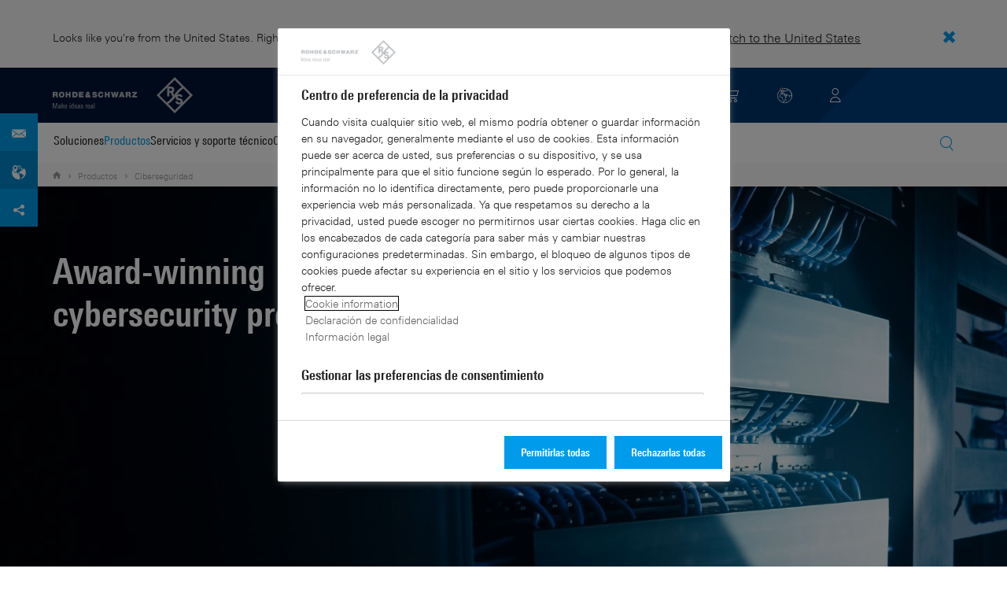

--- FILE ---
content_type: text/html; charset=UTF-8
request_url: https://www.rohde-schwarz.com/es/productos/ciberseguridad_232484.html
body_size: 14471
content:
<!DOCTYPE html>
<html class="no-js" lang="es-es">
  <head>
    <meta charset="UTF-8"/>
    <meta http-equiv="x-ua-compatible" content="ie=edge"/>
    <meta name="viewport" content="width=device-width, initial-scale=1"/>
    <script>(function(){ window.DY = window.DY || {}; DY.userActiveConsent=false;}())</script>
    <link rel="preconnect" href="https://st-eu.dynamicyield.com"/>
    <link rel="preconnect" href="https://rcom-eu.dynamicyield.com"/>
    <script type="text/javascript" src="https://cdn.rohde-schwarz.com/api/9881398/api_dynamic.js"></script>
    <script type="text/javascript" src="https://cdn.rohde-schwarz.com/api/9881398/api_static.js"></script>
    <meta name="naver-site-verification" content="afad74e971907a0e411ef4f19172c8d6ccbf686e"/>
    <script src="https://cdn.userway.org/widget.js" data-account="VwMnSUoy0g"></script>
    <title>Ciberseguridad | Rohde &amp; Schwarz</title>
    <meta name="robots" content="noodp, index, follow"/>
    <meta name="description" content="Rohde &amp; Schwarz Cybersecurity. Reliable cybersecurity software and cybersecurity products for successful digitization."/>
    <meta name="keywords" content="cyber security software, cybersecurity products"/>
    <meta name="twitter:card" content="summary"/>
    <meta name="twitter:site" content=""/>
    <meta name="twitter:title" content="Ciberseguridad"/>
    <meta name="twitter:description" content=""/>
    <meta name="twitter:image" content="https://cdn.rohde-schwarz.com/pws/_tech/images/img_static/Rohde-Schwarz_Social-Media.jpg"/>
    <meta property="og:url" content="https://www.rohde-schwarz.com/es/productos/ciberseguridad_232484.html"/>
    <meta property="og:title" content="Ciberseguridad"/>
    <meta property="og:type" content="website"/>
    <meta property="og:image" content="https://cdn.rohde-schwarz.com/pws/_tech/images/img_static/Rohde-Schwarz_Social-Media.jpg"/>
    <meta property="og:description" content=""/>
    <meta name="author" content="Rohde &amp; Schwarz GmbH &amp; Co KG"/>
    <link rel="canonical" href="https://www.rohde-schwarz.com/es/productos/ciberseguridad_232484.html"/>
    <link rel="shorturl" href="https://www.rohde-schwarz.com/es/_232484.html"/>
    <link rel="apple-touch-icon" sizes="180x180" href="https://cdn.rohde-schwarz.com/pws/inred/image/favicons/apple-touch-icon.png"/>
    <link rel="icon" type="image/png" sizes="32x32" href="https://cdn.rohde-schwarz.com/pws/inred/image/favicons/favicon-32x32.png"/>
    <link rel="icon" type="image/png" sizes="16x16" href="https://cdn.rohde-schwarz.com/pws/inred/image/favicons/favicon-16x16.png"/>
    <link rel="manifest" href="https://cdn.rohde-schwarz.com/pws/inred/image/favicons/manifest.json"/>
    <link rel="mask-icon" href="https://cdn.rohde-schwarz.com/pws/inred/image/favicons/safari-pinned-tab.svg" color="#009bea"/>
    <link rel="shortcut icon" href="https://cdn.rohde-schwarz.com/pws/inred/image/favicons/favicon.png"/>
    <meta name="msapplication-TileColor" content="#009bea"/>
    <meta name="msapplication-TileImage" content="https://cdn.rohde-schwarz.com/pws/inred/image/favicons/mstile-144x144.png"/>
    <meta name="msapplication-config" content="https://cdn.rohde-schwarz.com/pws/inred/image/favicons/browserconfig.xml"/>
    <meta name="theme-color" content="#009bea"/>
    <script src="https://assets.adobedtm.com/launch-EN3504a9f210b14bc28b773c8d8c5a022d.min.js" type="text/javascript"></script>
    <script src="https://cdn.rohde-schwarz.com/techfiles/f9208933/js/vendor/lazysizes-5.2.0.min.js" async="async"> </script>
    <script src="https://cdn.rohde-schwarz.com/techfiles/f9208933/js/vendor/webfontloader-1.6.28.min.js"> </script>
    <script>WebFont.load({custom:{families:['Linotype Univers:n4,n7','Linotype Univers Condensed:n4,n7','RSIcons'],urls:['https://cdn.rohde-schwarz.com/techfiles/f9208933/css/fonts.min.css']}});</script>
    <link href="https://cdn.rohde-schwarz.com/techfiles/f9208933/css/style.min.css" rel="stylesheet" type="text/css"/>
    <!-- injector:js -->
    <script src="https://cdn.rohde-schwarz.com/techfiles/f9208933/js/vendor/modernizr-custom.6116ab.js" async="async"> </script>
    <!-- endinjector -->
    <!-- Schema.org organisation fields -->
    <script type="application/ld+json">

{
"@context": "https://schema.org/",
"@type": "Organization",
"name": "Rohde & Schwarz",
"legalName": "Rohde & Schwarz GmbH & Co. KG",
"url": "https://www.rohde-schwarz.com/"
}

</script>
  </head>
  <body data-view="app">
    <aside id="country-message" data-view="simple-banner">
      <div class="center-wrapper">
        <p class="text">Looks like you're from the United States. Right now, you are on our site for Spain.</p>
        <a href="/us/products/cybersecurity_232484.html">
          <span>Switch to the United States</span>
        </a>
        <button type="button" class="close"></button>
      </div>
    </aside>
    <header id="header" data-view="header" data-countries-list="/es/rest/getcountryselect/" data-flyout-navigation-options="">
      <!-- Generation time: 02.02.2026 05:00:00.058 -->
      <div class="background-wrapper">
        <div class="background-image">
          <img alt="background" src="https://cdn.rohde-schwarz.com/pws/_tech/images/img_static/rus-logo-background.svg"/>
        </div>
      </div>
      <div class="header-wrapper">
        <div id="header_teaser_target" class="center-wrapper">
          <div class="center-container main">
            <div class="logo" id="logo">
              <a href="/es/pagina-principal_48230.html" tabindex="-1">
                <img src="https://cdn.rohde-schwarz.com/pws/inred/image/layout/rus-logo.svg" alt="RS-Logo" class="rs-logo"/>
                <img src="https://cdn.rohde-schwarz.com/pws/inred/image/layout/rus-logo-symbol.svg" alt="RS-Logo Mini" class="rs-logo-small"/>
              </a>
            </div>
            <div id="mobile-navigation" class="navigation">
              <a class="nav-toggle-icon" aria-label="Open menu" id="mobile-menu-toggle" href="/"></a>
              <div id="bottom-menu-container">
                <div class="navigation-container">
                  <nav aria-label="meta-navigation" class="navigation-meta">
                    <ul class="nav-icons">
                      <li>
                        <a href="/es/contacto_63733.html" class="link" aria-label="Contact Us">
                          <span class="icon icon-headset-new"></span>
                        </a>
                      </li>
                      <li class="shopping-basket">
                        <a href="#" data-url="/es/rest/getshoppingcartcountv2" class="user-shopping-cart icon icon-cart-empty" aria-label="View Cart"></a>
                      </li>
                      <li id="language-switcher">
                        <a href="#" aria-label="Change Language">
                          <span class="icon icon-globe-new"></span>
                        </a>
                      </li>
                      <li class="loginCart flyout "></li>
                    </ul>
                  </nav>
                </div>
              </div>
              <div id="nav-flyout" class="small"></div>
            </div>
            <div class=" usermenu" id="mobile-countryswitch-container">
              <div id="mobile-slide-wrapper" class="usermenu-items">
                <nav id="mobile-nav-container">
                  <div id="">
                    <a class="close-country-menu" href="#">Seleccionar ubicación </a>
                  </div>
                </nav>
                <div id="mobile-country-container"></div>
              </div>
              <div class="dropdown-content usermenu-items" id="usermenu">
                <nav id="mobile-nav-container">
                  <div id="">
                    <a class="close-country-menu" href="#">Customer portal</a>
                  </div>
                </nav>
                <div class="content-wrapper" id="mobile-customer-nav" data-view="nav-mobile">
                </div>
              </div>
            </div>
          </div>
          <div id="share-bar">
            <a href="?display=INRED_ProductContact" class="contact" data-view="button-lightbox" target="_blank" rel="nofollow"></a>
            <a href="" class="contact-adress">
              <img src="https://cdn.rohde-schwarz.com/pws/inred/image/layout/world-location.svg" alt="contact"/>
            </a>
            <a href="#share" class="social"></a>
            <div class="share-buttons" data-view="share">
              <a href="https://www.linkedin.com/cws/share?url={url}" rel="noopener noreferrer" target="_blank" class="linkedin"> </a>
              <a href="https://www.facebook.com/sharer.php?u={url}&amp;amp;t={title}" rel="noopener noreferrer" target="_blank" class="facebook"> </a>
              <a href="https://twitter.com/intent/tweet?text={title}%20{url}" rel="noopener noreferrer" target="_blank" class="twitter"> </a>
            </div>
          </div>
          <div class="center-container">
            <div id="language-menu-wrapper" class="hidden">
              <div class="country-slider"></div>
            </div>
          </div>
        </div>
      </div>
    </header>
    <div id="desktop-menu-container" class="flyout">
      <div class="center-wrapper">
        <div class="center-container">
          <div class="nav-bar-container" aria-label="Navigation bar" data-view="nav-bar-new" data-nav-list="/es/rest/subnavigation/" data-countries-list="/es/rest/getcountryselect/">
            <nav class="navbar" aria-label="Navigation bar">
              <nav aria-label="Main menu" class="nav-tabs" role="menu">
                <div class="dropdown" role="menuitem" aria-haspopup="true">
                  <button class="dropdownButton ">
                    <div>Soluciones</div>
                    <a class="arrowMobile"></a>
                  </button>
                  <div class="dropdown-content">
                    <div class="content-wrapper">
                      <div role="menu" aria-hidden="true" class="nav-list lvl-1">
                        <a href="#" class="arrowMobileBack">Back</a>
                        <div class="rightDropout">
                          <div class="navWrapper ">
                            <a role="button" class="hasNext" href="#" data-id="256571">Infraestructura esencial</a>
                          </div>
                          <div class="dropdown-content-right ">
                            <div role="menu" aria-hidden="true" class="nav-list lvl-2">
                              <a href="#" class="arrowMobileBack">Back</a>
                              <a role="button" href="/es/soluciones/critical-infrastructure/critical-infrastructure_256571.html" class="">Introducción Infraestructura esencial</a>
                              <a href="/es/soluciones/critical-infrastructure/spectrum-monitoring/comprobacion-tecnica-del-espectro_91082.html" class="">Comprobación técnica del espectro</a>
                              <a href="/es/soluciones/critical-infrastructure/civil-air-traffic-control/introduccion_56640.html" class="">Control del tráfico aéreo civil</a>
                              <a href="/es/soluciones/security/security-screening/security-screening_255126.html" class="">Controles de seguridad</a>
                              <div class="rightDropout">
                                <div class="navWrapper ">
                                  <a role="button" class="hasNext" href="#" data-id="233780">Distribución de broadcast</a>
                                </div>
                                <div class="dropdown-content-right "></div>
                              </div>
                              <a href="/es/soluciones/critical-infrastructure/investigacion-de-redes-celulares/investigacion-de-redes-celulares_257923.html" class="">Investigación de redes celulares</a>
                              <div class="rightDropout">
                                <div class="navWrapper ">
                                  <a role="button" class="hasNext" href="#" data-id="231692">Medidas de redes de telefonía móvil</a>
                                </div>
                                <div class="dropdown-content-right "></div>
                              </div>
                              <a href="/es/soluciones/networks-and-cybersecurity/networks-and-cybersecurity_257422.html" class="">Redes y ciberseguridad</a>
                              <a href="/es/soluciones/critical-infrastructure/spectrum-regulation/overview_258444.html" class="">Regulación del espectro</a>
                              <a href="/es/soluciones/critical-infrastructure/countering-drones/countering-drones_233578.html" class="">Soluciones antidrones</a>
                              <a href="/es/soluciones/aerospace-and-defense/air/avionics-and-uav-testing/air-navigation-testing/soluciones-de-test-y-medida-para-la-navegacion-aerea_252571.html" class="">Soluciones de test y medida para la navegación aérea</a>
                            </div>
                          </div>
                        </div>
                        <div class="rightDropout">
                          <div class="navWrapper ">
                            <a role="button" class="hasNext" href="#" data-id="256834">Investigación y educación</a>
                          </div>
                          <div class="dropdown-content-right ">
                            <div role="menu" aria-hidden="true" class="nav-list lvl-2">
                              <a href="#" class="arrowMobileBack">Back</a>
                              <a role="button" href="/es/soluciones/research-and-education/research-and-education_256834.html" class="">Introducción Investigación y educación</a>
                              <a href="/es/soluciones/research-and-education/particle-acceleration/aceleradores-de-particulas_230804.html" class="">Aceleración de partículas</a>
                              <a href="/es/soluciones/research-and-education/material-characterization/material-characterization_256745.html" class="">Caracterización de materiales</a>
                              <a href="/es/soluciones/wireless-communications-testing/wireless-standards/6g/6g_253278.html" class="">Investigación de 6G</a>
                              <a href="/es/soluciones/research-and-education/antenna-research/antenna-research_256741.html" class="">Investigación sobre antenas</a>
                              <a href="/es/soluciones/research-and-education/teaching-lab-solutions/teaching-lab-solutions_256950.html" class="">Soluciones para el aprendizaje en el laboratorio</a>
                              <a href="/es/soluciones/research-and-education/quantum-technology/tecnologia-cuantica_256749.html" class="">Tecnología cuántica</a>
                            </div>
                          </div>
                        </div>
                        <div class="rightDropout">
                          <div class="navWrapper ">
                            <a role="button" class="hasNext" href="#" data-id="230522">Medidas de electrónica</a>
                          </div>
                          <div class="dropdown-content-right ">
                            <div role="menu" aria-hidden="true" class="nav-list lvl-2">
                              <a href="#" class="arrowMobileBack">Back</a>
                              <a role="button" href="/es/soluciones/electronics-testing/electronics-testing_230522.html" class="">Introducción Medidas de electrónica</a>
                              <a href="/es/soluciones/electronics-testing/pruebas-en-electronica-de-consumo/pruebas-en-electronica-de-consumo-introduccion_258133.html" class="">Pruebas en electrónica de consumo</a>
                              <div class="rightDropout">
                                <div class="navWrapper ">
                                  <a role="button" class="hasNext" href="#" data-id="231842">Componentes de RF y de microondas</a>
                                </div>
                                <div class="dropdown-content-right "></div>
                              </div>
                              <div class="rightDropout">
                                <div class="navWrapper ">
                                  <a role="button" class="hasNext" href="#" data-id="253441">Ensayos de EMC</a>
                                </div>
                                <div class="dropdown-content-right "></div>
                              </div>
                              <a href="/es/soluciones/electronics-testing/medical-device-testing/medical-device-testing_256969.html" class="">Medidas de dispositivos médicos</a>
                              <div class="rightDropout">
                                <div class="navWrapper ">
                                  <a role="button" class="hasNext" href="#" data-id="230538">Medidas de electrónica de potencia</a>
                                </div>
                                <div class="dropdown-content-right "></div>
                              </div>
                              <div class="rightDropout">
                                <div class="navWrapper ">
                                  <a role="button" class="hasNext" href="#" data-id="230552">Medidas de interfaces digitales de alta velocidad</a>
                                </div>
                                <div class="dropdown-content-right "></div>
                              </div>
                              <div class="rightDropout">
                                <div class="navWrapper ">
                                  <a role="button" class="hasNext" href="#" data-id="230570">Test de diseños digitales</a>
                                </div>
                                <div class="dropdown-content-right "></div>
                              </div>
                            </div>
                          </div>
                        </div>
                        <div class="rightDropout">
                          <div class="navWrapper ">
                            <a role="button" class="hasNext" href="#" data-id="257422">Redes y ciberseguridad</a>
                          </div>
                          <div class="dropdown-content-right ">
                            <div role="menu" aria-hidden="true" class="nav-list lvl-2">
                              <a href="#" class="arrowMobileBack">Back</a>
                              <a role="button" href="/es/soluciones/networks-and-cybersecurity/networks-and-cybersecurity_257422.html" class="">Introducción Redes y ciberseguridad</a>
                              <a href="/es/soluciones/aerospace-and-defense/cyber/cyber_257354.html" class="">Ciberseguridad para el sector aeroespacial y de defensa</a>
                              <a href="/es/soluciones/networks-and-cybersecurity/cybersecurity-for-financial/cybersecurity-for-financial_257429.html" class="">Ciberseguridad para el sector financiero</a>
                              <a href="/es/soluciones/networks-and-cybersecurity/secure-mobile-connectivity/r-s-comsec_257814.html" class="">R&amp;S®ComSec</a>
                              <a href="/es/soluciones/networks-and-cybersecurity/secure-networks-for-commercial-business/secure-networks-for-commercial-business_257426.html" class="">Redes seguras para el sector comercial</a>
                              <a href="/es/soluciones/networks-and-cybersecurity/secure-networks-for-healthcare/secure-networks-for-healthcare_257421.html" class="">Redes seguras para el sector sanitario</a>
                              <a href="/es/soluciones/networks-and-cybersecurity/secure-networks-and-cybersecurity-for-public-authorities/secure-networks-and-cybersecurity-for-public-authorities_257420.html" class="">Redes seguras y ciberseguridad para las autoridades públicas</a>
                            </div>
                          </div>
                        </div>
                        <div class="rightDropout">
                          <div class="navWrapper ">
                            <a role="button" class="hasNext" href="#" data-id="229832">Sector aeroespacial y de defensa</a>
                          </div>
                          <div class="dropdown-content-right ">
                            <div role="menu" aria-hidden="true" class="nav-list lvl-2">
                              <a href="#" class="arrowMobileBack">Back</a>
                              <a role="button" href="/es/soluciones/aerospace-and-defense/aerospace-and-defense_229832.html" class="">Introducción Sector aeroespacial y de defensa</a>
                              <div class="rightDropout">
                                <div class="navWrapper ">
                                  <a role="button" class="hasNext" href="#" data-id="232928">Aire</a>
                                </div>
                                <div class="dropdown-content-right "></div>
                              </div>
                              <div class="rightDropout">
                                <div class="navWrapper ">
                                  <a role="button" class="hasNext" href="#" data-id="232922">Tierra</a>
                                </div>
                                <div class="dropdown-content-right "></div>
                              </div>
                              <div class="rightDropout">
                                <div class="navWrapper ">
                                  <a role="button" class="hasNext" href="#" data-id="250661">Mar</a>
                                </div>
                                <div class="dropdown-content-right "></div>
                              </div>
                              <div class="rightDropout">
                                <div class="navWrapper ">
                                  <a role="button" class="hasNext" href="#" data-id="257354">Ciberdefensa</a>
                                </div>
                                <div class="dropdown-content-right "></div>
                              </div>
                              <div class="rightDropout">
                                <div class="navWrapper ">
                                  <a role="button" class="hasNext" href="#" data-id="257368">Espacio</a>
                                </div>
                                <div class="dropdown-content-right "></div>
                              </div>
                              <div class="rightDropout">
                                <div class="navWrapper ">
                                  <a role="button" class="hasNext" href="#" data-id="257769">Multidominio</a>
                                </div>
                                <div class="dropdown-content-right "></div>
                              </div>
                              <div class="rightDropout">
                                <div class="navWrapper ">
                                  <a role="button" class="hasNext" href="#" data-id="257432">Socios comerciales del sector industrial</a>
                                </div>
                                <div class="dropdown-content-right "></div>
                              </div>
                            </div>
                          </div>
                        </div>
                        <div class="rightDropout">
                          <div class="navWrapper ">
                            <a role="button" class="hasNext" href="#" data-id="229840">Seguridad</a>
                          </div>
                          <div class="dropdown-content-right ">
                            <div role="menu" aria-hidden="true" class="nav-list lvl-2">
                              <a href="#" class="arrowMobileBack">Back</a>
                              <a role="button" href="/es/soluciones/security/gobierno-y-seguridad_229840.html" class="">Introducción Seguridad</a>
                              <div class="rightDropout">
                                <div class="navWrapper ">
                                  <a role="button" class="hasNext" href="#" data-id="255126">Controles de seguridad</a>
                                </div>
                                <div class="dropdown-content-right "></div>
                              </div>
                              <a href="/es/soluciones/networks-and-cybersecurity/networks-and-cybersecurity_257422.html" class="">Redes y ciberseguridad</a>
                              <div class="rightDropout">
                                <div class="navWrapper ">
                                  <a role="button" class="hasNext" href="#" data-id="256572">Seguridad para el sector gubernamental</a>
                                </div>
                                <div class="dropdown-content-right "></div>
                              </div>
                            </div>
                          </div>
                        </div>
                        <div class="rightDropout">
                          <div class="navWrapper ">
                            <a role="button" class="hasNext" href="#" data-id="229844">Soluciones de test y medida para comunicaciones inalámbricas</a>
                          </div>
                          <div class="dropdown-content-right ">
                            <div role="menu" aria-hidden="true" class="nav-list lvl-2">
                              <a href="#" class="arrowMobileBack">Back</a>
                              <a role="button" href="/es/soluciones/wireless-communications-testing/comunicaciones-inalambricas_229844.html" class="">Introducción Soluciones de test y medida para comunicaciones inalámbricas</a>
                              <a href="/es/soluciones/wireless-communications-testing/emc-and-regulatory-testing/emc-y-ensayos-reglamentarios_257902.html" class="">Ensayos reglamentarios y de EMC</a>
                              <div class="rightDropout">
                                <div class="navWrapper ">
                                  <a role="button" class="hasNext" href="#" data-id="233734">Estándares de comunicaciones inalámbricas</a>
                                </div>
                                <div class="dropdown-content-right "></div>
                              </div>
                              <a href="/es/soluciones/wireless-communications-testing/mobile-device-testing/dispositivo-movil-inalambrico_233808.html" class="">Medidas en dispositivos móviles</a>
                              <div class="rightDropout">
                                <div class="navWrapper ">
                                  <a role="button" class="hasNext" href="#" data-id="253912">Medidas en infraestructuras de redes de telefonía móvil</a>
                                </div>
                                <div class="dropdown-content-right "></div>
                              </div>
                              <div class="rightDropout">
                                <div class="navWrapper ">
                                  <a role="button" class="hasNext" href="#" data-id="230314">Soluciones de test y medida para IoT/ M2M</a>
                                </div>
                                <div class="dropdown-content-right "></div>
                              </div>
                            </div>
                          </div>
                        </div>
                        <div class="rightDropout">
                          <div class="navWrapper ">
                            <a role="button" class="hasNext" href="#" data-id="230640">Soluciones de test y medida para el sector automovilístico</a>
                          </div>
                          <div class="dropdown-content-right ">
                            <div role="menu" aria-hidden="true" class="nav-list lvl-2">
                              <a href="#" class="arrowMobileBack">Back</a>
                              <a role="button" href="/es/soluciones/automotive-testing/automocion_230640.html" class="">Introducción Soluciones de test y medida para el sector automovilístico</a>
                              <div class="rightDropout">
                                <div class="navWrapper ">
                                  <a role="button" class="hasNext" href="#" data-id="231774">Conectividad e infoentretenimiento en automóviles</a>
                                </div>
                                <div class="dropdown-content-right "></div>
                              </div>
                              <div class="rightDropout">
                                <div class="navWrapper ">
                                  <a role="button" class="hasNext" href="#" data-id="231890">EMC en automoción y pruebas integrales de antenas de vehículos</a>
                                </div>
                                <div class="dropdown-content-right "></div>
                              </div>
                              <div class="rightDropout">
                                <div class="navWrapper ">
                                  <a role="button" class="hasNext" href="#" data-id="257574">Medidas en componentes de sistemas de propulsión eléctricos</a>
                                </div>
                                <div class="dropdown-content-right "></div>
                              </div>
                              <div class="rightDropout">
                                <div class="navWrapper ">
                                  <a role="button" class="hasNext" href="#" data-id="231754">Radares en el sector automovilístico</a>
                                </div>
                                <div class="dropdown-content-right "></div>
                              </div>
                              <div class="rightDropout">
                                <div class="navWrapper ">
                                  <a role="button" class="hasNext" href="#" data-id="231834">Test de redes incorporadas en vehículos y de unidades electrónicas de control (ECU)</a>
                                </div>
                                <div class="dropdown-content-right "></div>
                              </div>
                            </div>
                          </div>
                        </div>
                        <div class="rightDropout">
                          <div class="navWrapper ">
                            <a role="button" class="hasNext" href="#" data-id="233626">Soluciones de test y medida para satélites</a>
                          </div>
                          <div class="dropdown-content-right ">
                            <div role="menu" aria-hidden="true" class="nav-list lvl-2">
                              <a href="#" class="arrowMobileBack">Back</a>
                              <a role="button" href="/es/soluciones/satellite-testing/satellite-testing_233626.html" class="">Introducción Soluciones de test y medida para satélites</a>
                              <a href="/es/soluciones/satellite-testing/satellite-payload-and-bus-testing/medidas-carga-util-satelites_250331.html" class="">Medidas de cargas útiles y buses de satélite</a>
                              <a href="/es/soluciones/satellite-testing/satellite-in-orbit-testing/satellite-in-orbit-testing_257425.html" class="">Medidas de satélites en órbita</a>
                              <a href="/es/soluciones/wireless-communications-testing/wireless-standards/5g-nr/non-terrestrial-networks-ntn/medidas-de-satelites-de-ntn-5g_256812.html" class="">Medidas de satélites para NTN 5G</a>
                              <a href="/es/soluciones/satellite-testing/satellite-ground-station-testing-and-security/ground-station-and-ground-terminal-testing_250333.html" class="">Medidas y operación de estaciones terrestres de satélite</a>
                              <a href="/es/soluciones/satellite-testing/satellite-user-terminal-testing/satellite-user-terminal-testing_257427.html" class="">Soluciones de test de terminales satelitales de usuario</a>
                            </div>
                          </div>
                        </div>
                      </div>
                    </div>
                  </div>
                </div>
                <div class="dropdown" role="menuitem" aria-haspopup="true">
                  <button class="dropdownButton active menuActive">
                    <div>Productos</div>
                    <a class="arrowMobile"></a>
                  </button>
                  <div class="dropdown-content">
                    <div class="content-wrapper">
                      <div role="menu" aria-hidden="true" class="nav-list lvl-1">
                        <a href="#" class="arrowMobileBack">Back</a>
                        <div class="rightDropout">
                          <div class="navWrapper ">
                            <a role="button" class="hasNext" href="#" data-id="229579">Test y medida</a>
                          </div>
                          <div class="dropdown-content-right ">
                            <div role="menu" aria-hidden="true" class="nav-list lvl-2">
                              <a href="#" class="arrowMobileBack">Back</a>
                              <a role="button" href="/es/productos/test-y-medida_229579.html" class="">Introducción Test y medida</a>
                              <div class="rightDropout">
                                <div class="navWrapper ">
                                  <a role="button" class="hasNext" href="#" data-id="254958">Amplificadores</a>
                                </div>
                                <div class="dropdown-content-right "></div>
                              </div>
                              <div class="rightDropout">
                                <div class="navWrapper ">
                                  <a role="button" class="hasNext" href="#" data-id="254772">Analizadores</a>
                                </div>
                                <div class="dropdown-content-right "></div>
                              </div>
                              <div class="rightDropout">
                                <div class="navWrapper ">
                                  <a role="button" class="hasNext" href="#" data-id="63696">Componentes de sistemas</a>
                                </div>
                                <div class="dropdown-content-right "></div>
                              </div>
                              <div class="rightDropout">
                                <div class="navWrapper ">
                                  <a role="button" class="hasNext" href="#" data-id="105350">Equipamiento para ensayos de EMC</a>
                                </div>
                                <div class="dropdown-content-right "></div>
                              </div>
                              <div class="rightDropout">
                                <div class="navWrapper ">
                                  <a role="button" class="hasNext" href="#" data-id="254769">Fuentes de alimentación y unidades de medida de fuentes</a>
                                </div>
                                <div class="dropdown-content-right "></div>
                              </div>
                              <div class="rightDropout">
                                <div class="navWrapper ">
                                  <a role="button" class="hasNext" href="#" data-id="63667">Generadores de señales</a>
                                </div>
                                <div class="dropdown-content-right "></div>
                              </div>
                              <div class="rightDropout">
                                <div class="navWrapper ">
                                  <a role="button" class="hasNext" href="#" data-id="256028">Instrumentos de test y medida del catálogo R&amp;S®Essentials</a>
                                </div>
                                <div class="dropdown-content-right "></div>
                              </div>
                              <a href="/es/productos/test-y-medida/medidas-de-redes-de-telefonia-movil_229193.html" class="">Medidas de redes de telefonía móvil</a>
                              <a href="/es/productos/test-y-medida/medidores-de-rf-y-microondas_63672.html" class="">Medidores de RF y microondas</a>
                              <div class="rightDropout">
                                <div class="navWrapper ">
                                  <a role="button" class="hasNext" href="#" data-id="63663">Osciloscopios</a>
                                </div>
                                <div class="dropdown-content-right "></div>
                              </div>
                              <a href="/es/productos/test-y-medida/sistemas-de-test-de-antenas-y-camaras-ota_103249.html" class="">Sistemas de test de antenas y cámaras OTA</a>
                              <div class="rightDropout">
                                <div class="navWrapper ">
                                  <a role="button" class="hasNext" href="#" data-id="254732">Sistemas de test de radares de automóviles</a>
                                </div>
                                <div class="dropdown-content-right "></div>
                              </div>
                              <div class="rightDropout">
                                <div class="navWrapper ">
                                  <a role="button" class="hasNext" href="#" data-id="86247">Sistemas de test y comprobadores de dispositivos inalámbricos</a>
                                </div>
                                <div class="dropdown-content-right "></div>
                              </div>
                            </div>
                          </div>
                        </div>
                        <div class="rightDropout">
                          <div class="navWrapper ">
                            <a role="button" class="hasNext" href="#" data-id="229582">Broadcast y Multimedia</a>
                          </div>
                          <div class="dropdown-content-right ">
                            <div role="menu" aria-hidden="true" class="nav-list lvl-2">
                              <a href="#" class="arrowMobileBack">Back</a>
                              <a role="button" href="/es/productos/broadcast-y-multimedia_229582.html" class="">Introducción Broadcast y Multimedia</a>
                              <div class="rightDropout">
                                <div class="navWrapper ">
                                  <a role="button" class="hasNext" href="#" data-id="255266">Distribución de broadcast</a>
                                </div>
                                <div class="dropdown-content-right "></div>
                              </div>
                              <a href="/es/productos/broadcast-y-multimedia/tecnologias-multimedia_255268.html" class="">Tecnologías multimedia</a>
                            </div>
                          </div>
                        </div>
                        <div class="rightDropout">
                          <div class="navWrapper ">
                            <a role="button" class="hasNext" href="#" data-id="232772">Sector aeroespacial | Defensa | Seguridad</a>
                          </div>
                          <div class="dropdown-content-right ">
                            <div role="menu" aria-hidden="true" class="nav-list lvl-2">
                              <a href="#" class="arrowMobileBack">Back</a>
                              <a role="button" href="/es/productos/sector-aeroespacial-defensa-seguridad_232772.html" class="">Introducción Sector aeroespacial | Defensa | Seguridad</a>
                              <a href="/es/productos/sector-aeroespacial-defensa-seguridad/escaneres-de-seguridad_254881.html" class="">Escáneres de seguridad</a>
                              <div class="rightDropout">
                                <div class="navWrapper ">
                                  <a role="button" class="hasNext" href="#" data-id="254745">Radiomonitorización</a>
                                </div>
                                <div class="dropdown-content-right "></div>
                              </div>
                              <div class="rightDropout">
                                <div class="navWrapper ">
                                  <a role="button" class="hasNext" href="#" data-id="254744">Seguridad en las comunicaciones</a>
                                </div>
                                <div class="dropdown-content-right "></div>
                              </div>
                            </div>
                          </div>
                        </div>
                        <div class="rightDropout">
                          <div class="navWrapper active menuActive">
                            <a role="button" class="hasNext" href="#" data-id="232484">Ciberseguridad</a>
                          </div>
                          <div class="dropdown-content-right active">
                            <div role="menu" aria-hidden="true" class="nav-list lvl-2">
                              <a href="#" class="arrowMobileBack">Back</a>
                              <a role="button" href="/es/productos/ciberseguridad_232484.html" class="active menuActive">Introducción Ciberseguridad</a>
                              <a href="/es/productos/ciberseguridad/cifradores-de-redes_334093.html" class="">Cifradores de redes</a>
                              <a href="/es/productos/ciberseguridad/navegadores-web-seguros_232366.html" class="">Navegadores web seguros</a>
                              <a href="/es/productos/ciberseguridad/seguridad-de-terminales_232364.html" class="">Seguridad de terminales</a>
                              <a href="/es/productos/ciberseguridad/sistemas-de-gestion_255622.html" class="">Sistemas de gestión</a>
                            </div>
                          </div>
                        </div>
                      </div>
                    </div>
                  </div>
                </div>
                <div class="dropdown" role="menuitem" aria-haspopup="true">
                  <button class="dropdownButton ">
                    <div>Servicios y soporte técnico</div>
                    <a class="arrowMobile"></a>
                  </button>
                  <div class="dropdown-content">
                    <div class="content-wrapper">
                      <div role="menu" aria-hidden="true" class="nav-list lvl-1">
                        <a href="#" class="arrowMobileBack">Back</a>
                        <div class="rightDropout">
                          <div class="navWrapper ">
                            <a role="button" class="hasNext" href="#" data-id="229461">Servicios</a>
                          </div>
                          <div class="dropdown-content-right ">
                            <div role="menu" aria-hidden="true" class="nav-list lvl-2">
                              <a href="#" class="arrowMobileBack">Back</a>
                              <a role="button" href="/es/servicio-y-soporte-tecnico/service/servicios_229461.html" class="">Introducción Servicios</a>
                              <a href="/es/servicio-y-soporte-tecnico/service/cybersecurity-services/introduccion_255149.html" class="">Servicios de ciberseguridad</a>
                              <a href="/es/servicio-y-soporte-tecnico/service/service-level-agreement/acuerdo-de-nivel-de-servicio_229474.html" class="">Contrato de nivel de servicio</a>
                              <a href="/es/servicio-y-soporte-tecnico/service/extended-warranty-service-contracts/contratos-de-servicio-de-ampliacion-de-garantia_230938.html" class="">Extended warranty &amp; service contracts</a>
                              <a href="/es/servicio-y-soporte-tecnico/service/gestion-de-la-obsolescencia/gestion-de-la-obsolescencia_229471.html" class="">Gestión de la obsolescencia</a>
                              <a href="/es/servicio-y-soporte-tecnico/service/servicio-de-calibracion/calibration-services_233528.html" class="">Servicios de calibración</a>
                              <a href="/es/servicio-y-soporte-tecnico/service/servicios-de-reparacion/repair-services_58700.html" class="">Servicios de reparación</a>
                              <a href="/es/servicio-y-soporte-tecnico/service/on-site-services/on-site-services_251894.html" class="">Servicios in situ</a>
                            </div>
                          </div>
                        </div>
                        <a href="/es/service-support-spain/services-in-spain/services-in-spain_230591.html" class="">Servicios en España</a>
                        <a href="/es/servicio-y-soporte-tecnico/support/soporte-tecnico_107711.html" class="">Soporte técnico</a>
                        <a href="/es/servicio-y-soporte-tecnico/service-support-request/solicitud-de-servicio-y-soporte-tecnico_255384.html" class="">Solicitud de servicio y soporte técnico</a>
                      </div>
                    </div>
                  </div>
                </div>
                <div class="dropdown" role="menuitem" aria-haspopup="true">
                  <button class="dropdownButton ">
                    <div>Centro de conocimientos</div>
                    <a class="arrowMobile"></a>
                  </button>
                  <div class="dropdown-content">
                    <div class="content-wrapper">
                      <div role="menu" aria-hidden="true" class="nav-list lvl-1">
                        <a href="#" class="arrowMobileBack">Back</a>
                        <a href="/es/knowledge-center/knowledge-plus/introduccion_255227.html" class="">Knowledge+</a>
                        <a href="/es/busqueda/centro-de-descargas_63448.html" class="">Descargas</a>
                        <a href="/es/knowledge-center/videos/listado-general-de-videos_251240.html" class="">Vídeos</a>
                        <a href="/es/knowledge-center/webinars/webinar-informacion-general_253040.html" class="">Webinars</a>
                        <a href="/es/knowledge-center/technology-academy/introduccion-at_256215.html" class="">La Academia de tecnología</a>
                        <div class="rightDropout">
                          <div class="navWrapper ">
                            <a role="button" class="hasNext" href="#" data-id="255554">Principios básicos de tecnología</a>
                          </div>
                          <div class="dropdown-content-right ">
                            <div role="menu" aria-hidden="true" class="nav-list lvl-2">
                              <a href="#" class="arrowMobileBack">Back</a>
                              <a role="button" href="/es/knowledge-center/technology-fundamentals/principios-basicos-de-tecnologia_255554.html" class="">Introducción Principios básicos de tecnología</a>
                              <a href="/es/knowledge-center/technology-fundamentals/antennas-for-mobile-and-stationary-use/antennas-for-mobile-and-stationary-use-fundamentals_256946.html" class="">Antennas for mobile and stationary use</a>
                              <a href="/es/knowledge-center/technology-fundamentals/hopper-signals/hopper-signals_256050.html" class="">Hopper signals</a>
                              <a href="/es/knowledge-center/technology-fundamentals/conocimientos-sobre-receptores-de-monitorizacion/conocimientos-sobre-receptores-de-monitorizacion_255556.html" class="">Conocimientos sobre receptores de monitorización</a>
                              <a href="/es/knowledge-center/technology-fundamentals/signal-analysis-methods/principios-basicos-de-la-tecnologia-de-analisis-de-senales_255899.html" class="">Métodos de análisis de señales</a>
                              <a href="/es/knowledge-center/technology-fundamentals/radio-direction-finding-techniques/metodos-de-radiogoniometria_255557.html" class="">Métodos de radiogoniometría</a>
                            </div>
                          </div>
                        </div>
                      </div>
                    </div>
                  </div>
                </div>
                <div class="dropdown" role="menuitem" aria-haspopup="true">
                  <button class="dropdownButton ">
                    <div>Acerca de</div>
                    <a class="arrowMobile"></a>
                  </button>
                  <div class="dropdown-content">
                    <div class="content-wrapper">
                      <div role="menu" aria-hidden="true" class="nav-list lvl-1">
                        <a href="#" class="arrowMobileBack">Back</a>
                        <div class="rightDropout">
                          <div class="navWrapper ">
                            <a role="button" class="hasNext" href="#" data-id="230884">Acerca de Rohde &amp; Schwarz</a>
                          </div>
                          <div class="dropdown-content-right ">
                            <div role="menu" aria-hidden="true" class="nav-list lvl-2">
                              <a href="#" class="arrowMobileBack">Back</a>
                              <a role="button" href="/es/acerca-de/introduccion/acerca-de-nosotros_230884.html" class="">Introducción Acerca de Rohde &amp; Schwarz</a>
                              <a href="/es/acerca-de/introduccion/high-vertical-integration/alta-integracion-vertical_258033.html" class="">Alta integración vertical</a>
                              <a href="/es/acerca-de/introduccion/compliance/cumplimiento-normativo_256997.html" class="">Cumplimiento normativo</a>
                              <a href="/es/acerca-de/introduccion/our-history/our-history_258045.html" class="">Our history</a>
                              <a href="/es/acerca-de/introduccion/sostenibilidad/sostenibilidad_229498.html" class="">Sostenibilidad</a>
                            </div>
                          </div>
                        </div>
                        <a href="/es/about-spain/about-r-s-spain/about-r-s-spain_230739.html" class="">Rohde &amp; Schwarz España</a>
                        <a href="/es/acerca-de/ferias/resumen-de-ferias_229401.html" class="">Ferias y eventos</a>
                        <div class="rightDropout">
                          <div class="navWrapper ">
                            <a role="button" class="hasNext" href="#" data-id="229345">Noticias &amp; media</a>
                          </div>
                          <div class="dropdown-content-right ">
                            <div role="menu" aria-hidden="true" class="nav-list lvl-2">
                              <a href="#" class="arrowMobileBack">Back</a>
                              <a role="button" href="/es/acerca-de/noticias-y-prensa/noticias-y-prensa_229345.html" class="">Introducción Noticias &amp; media</a>
                              <a href="/es/acerca-de/noticias-y-prensa/contactos-prensa-medios-de-comunicacion/contactos-prensa-redes-sociales_229344.html" class="">Contactos para la prensa y los medios de comunicación</a>
                              <a href="/es/acerca-de/noticias-y-prensa/news-magazine/edicion-pagina-de-detalles_229360.html" class="">NEWS Magazine</a>
                              <a href="/es/acerca-de/noticias-y-prensa/all-news/noticias-de-rohde-schwarz_229347.html" class="">Rohde &amp; Schwarz en la prensa</a>
                            </div>
                          </div>
                        </div>
                        <div class="rightDropout">
                          <div class="navWrapper ">
                            <a role="button" class="hasNext" href="#" data-id="251284">Revista de Rohde &amp; Schwarz</a>
                          </div>
                          <div class="dropdown-content-right ">
                            <div role="menu" aria-hidden="true" class="nav-list lvl-2">
                              <a href="#" class="arrowMobileBack">Back</a>
                              <a role="button" href="/es/acerca-de/magazine/introduccion_251284.html" class="">Introducción Revista de Rohde &amp; Schwarz</a>
                              <a href="/es/acerca-de/magazine/quantum-technology/tecnologia-cuantica_255950.html" class="">Tecnología cuántica</a>
                              <a href="/es/acerca-de/magazine/wi-fi-en-marte/wi-fi-on-mars-article_258464.html" class="">Wi-Fi en Marte</a>
                              <a href="/es/acerca-de/magazine/from-insight-to-impact/innovacion-a-traves-del-conocimiento_258238.html" class="">Del conocimiento al resultado</a>
                              <a href="/es/acerca-de/magazine/gps-backup/gps-backup_258353.html" class="">GPS backup</a>
                              <a href="/es/acerca-de/magazine/artificial-intelligence/inteligencia-artificial_256990.html" class="">Inteligencia artificia</a>
                              <a href="/es/acerca-de/magazine/protection-of-critical-infrastructures/proteccion-de-infraestructuras-criticas_257221.html" class="">Inteligencia artificial</a>
                              <a href="/es/acerca-de/magazine/tradition-of-innovation/innovacion-como-tradicion_256967.html" class="">La innovación como tradición</a>
                            </div>
                          </div>
                        </div>
                        <a href="/es/acerca-de/seminars/seminars_257977.html" class="">Seminarios</a>
                      </div>
                    </div>
                  </div>
                </div>
                <div class="dropdown" role="menuitem" aria-haspopup="true">
                  <button class="dropdownButton ">
                    <div>Oportunidades profesionales</div>
                    <a class="arrowMobile"></a>
                  </button>
                  <div class="dropdown-content">
                    <div class="content-wrapper">
                      <div role="menu" aria-hidden="true" class="nav-list lvl-1">
                        <a href="#" class="arrowMobileBack">Back</a>
                        <a href="/es/carrera/career-overview/career-overview_257552.html" class="">Vista general</a>
                        <a href="/es/carrera/empleos/portal-de-empleos_251573.html" class="">Empleos</a>
                        <a href="/es/carrera/professionals/profesionales_252991.html" class="">Profesionales</a>
                        <a href="/es/carrera/college-and-university-students/estudiantes-universitarios_253005.html" class="">Estudiantes universitarios</a>
                        <a href="/es/carrera/high-school-students/estudiantes-de-secundaria_253003.html" class="">Estudiantes de secundaria</a>
                        <a href="/es/carrera/culture/culture-overview_258170.html" class="">Culture</a>
                        <a href="/es/carrera/events/reunion-muc_252389.html" class="">Eventos</a>
                        <a href="/es/carrera/contacto/contactos-oportunidades-profesionales_251575.html" class="">Contacto</a>
                      </div>
                    </div>
                  </div>
                </div>
              </nav>
              <nav aria-label="Search" class="search-container">
                <form class="search" data-view="search" action="/es/busqueda/busqueda_63238.html" method="get">
                  <a href="/es/busqueda/busqueda_63238.html" role="button" aria-label="Open search" class="btn-search active-search-btn"></a>
                  <div class="animation-wrapper">
                    <input type="search" class="site-search-input" name="term" placeholder="Buscar " autocomplete="off" data-view-all-title="Visualizar todos los resultados "/>
                    <a href="/es/busqueda/busqueda_63238.html" class="btn-close-search" aria-label="Close search"></a>
                  </div>
                </form>
              </nav>
            </nav>
          </div>
        </div>
      </div>
    </div>
    <div class="xslt">
      <div class="xslt">
        <div id="breadcrumb-navigation">
          <div class="center-container">
            <nav id="nav-breadcrumb">
              <ol itemscope="itemscope" itemtype="http://schema.org/BreadcrumbList">
                <li itemprop="itemListElement" itemscope="itemscope" itemtype="http://schema.org/ListItem">
                  <a itemprop="item" href="/es/p-gina-principal_48230.html" title="Home">
                    <span itemprop="name">Home</span>
                  </a>
                  <meta itemprop="position" content="1"/>
                </li>
                <li itemprop="itemListElement" itemscope="itemscope" itemtype="http://schema.org/ListItem">
                  <a itemprop="item" href="/es/productos/informacion-general-del-producto_231188.html" title="Productos">
                    <span itemprop="name">Productos</span>
                  </a>
                  <meta itemprop="position" content="2"/>
                </li>
                <li itemprop="itemListElement" itemscope="itemscope" itemtype="http://schema.org/ListItem">
                  <a itemprop="item" href="/es/productos/ciberseguridad_232484.html" title="Ciberseguridad">
                    <span itemprop="name">Ciberseguridad</span>
                  </a>
                  <meta itemprop="position" content="3"/>
                </li>
              </ol>
            </nav>
          </div>
        </div>
      </div>
    </div>
    <main id="main">
      <div class="xslt">
        <!-- PIM-WASABI -->
        <div class="xslt" data-type="slot-area-overview-top">
          <div class="module  module-teaser-stage-image  top-left dark image   " data-view="teaser-stage-image">
            <div class="stage-container">
              <div class="media-container">
                <div class="stage-media">
                  <div class="default-content">
<picture>
    <source media="(max-width:640px)" data-srcset="https://cdn.rohde-schwarz.com/image/market-segments/cybersecurity/cybersecurity-security_200_45129_640_360_6.jpg 1x, https://cdn.rohde-schwarz.com/image/market-segments/cybersecurity/cybersecurity-security_200_45129_1280_720_6.jpg 2x"/>
    <source media="(max-width:960px)" data-srcset="https://cdn.rohde-schwarz.com/image/market-segments/cybersecurity/cybersecurity-security_200_45129_960_540_6.jpg 1x, https://cdn.rohde-schwarz.com/image/market-segments/cybersecurity/cybersecurity-security_200_45129_1920_1080_6.jpg 2x"/>
    <source data-srcset="https://cdn.rohde-schwarz.com/image/market-segments/cybersecurity/cybersecurity-security_200_45129_1440_810_6.jpg 1x, https://cdn.rohde-schwarz.com/image/market-segments/cybersecurity/cybersecurity-security_200_45129_2880_1620_6.jpg 2x"/>
    <img class="lazyload " src="https://cdn.rohde-schwarz.com/pws/_tech/dam_fallback/fallbackImage_0_320_180_v0.png" data-src="https://cdn.rohde-schwarz.com/image/market-segments/cybersecurity/cybersecurity-security_200_45129_320_180_6.jpg" alt="Cybersecurity products and cybersecurity software" title="Cybersecurity products and cybersecurity software"/>
</picture>
				</div>
                </div>
              </div>
              <div class="text-overlay">
                <div class="additional-description">
				</div>
                <h1 class="headline h1">
						Award-winning cybersecurity products
					</h1>
              </div>
            </div>
          </div>
          <div id="1884998" class="module module-generic-content content-right center " data-view="generic-content teaser-stage-image teaser-stage-media-video">
            <div class="content-container">
              <div class="media-outer">
</div>
              <div class="text">
                <h2 class="headline-primary h2">
Cybersecurity products for public and commercial customers
</h2>
                <p>Rohde &amp; Schwarz Cybersecurity products and cybersecurity software solutions protect enterprises and public institutions around the world against cyber attacks, manipulation and espionage. We develop and produce state-of-the-art cybersecurity security software and products for networkand endpoint security. Our award-winning cybersecurity solutions range from compact all-in-one products to customized solutions for critical infrastructures. They meet the requirements for classified communication according to German, European and NATO security levels.</p>
              </div>
              <div class="content right" id="generic-content-link-list">
                <ul class="link-list bordered">
                  <li>
                    <a href="/es/soluciones/networks-and-cybersecurity/networks-and-cybersecurity_257422.html" target="_self" title="Redes y ciberseguridad">Redes y ciberseguridad</a>
                  </li>
                  <li>
                    <a href="/es/soluciones/networks-and-cybersecurity/partner/overview/partner_233300.html" target="_self" title="Partner">Partner</a>
                  </li>
                </ul>
              </div>
            </div>
          </div>
        </div>
        <div class="module module-generic-teaser" data-view="generic-teaser">
          <div class="teasers">
            <div class="teasers-2">
              <div class="teaser">
                <a href="/es/productos/ciberseguridad/cifradores-de-redes_334093.html" target="_self">
                  <div class="image">
                    <picture>
                      <source media="(max-width:640px)" data-srcset="https://cdn.rohde-schwarz.com/image/market-segments/cybersecurity/cybersecurity-network-encryption_200_13957_640_360_32.jpg 1x, https://cdn.rohde-schwarz.com/image/market-segments/cybersecurity/cybersecurity-network-encryption_200_13957_1280_720_32.jpg 2x"/>
                      <source media="(max-width:960px)" data-srcset="https://cdn.rohde-schwarz.com/image/market-segments/cybersecurity/cybersecurity-network-encryption_200_13957_480_270_32.jpg 1x, https://cdn.rohde-schwarz.com/image/market-segments/cybersecurity/cybersecurity-network-encryption_200_13957_960_540_32.jpg 2x"/>
                      <source data-srcset="https://cdn.rohde-schwarz.com/image/market-segments/cybersecurity/cybersecurity-network-encryption_200_13957_640_360_32.jpg 1x, https://cdn.rohde-schwarz.com/image/market-segments/cybersecurity/cybersecurity-network-encryption_200_13957_1280_720_32.jpg 2x"/>
                      <img class="lazyload " src="https://cdn.rohde-schwarz.com/pws/_tech/dam_fallback/fallbackImage_0_320_180_v0.png" data-src="https://cdn.rohde-schwarz.com/image/market-segments/cybersecurity/cybersecurity-network-encryption_200_13957_320_180_32.jpg" alt="Cifradores de redes" title="Cifradores de redes"/>
                    </picture>
                  </div>
                  <div class="text"><h5 class="headline-secondary h5">
                                    Cifradores de redes
                                </h5>
                                Network encryption on Layer 2 and Layer 3
                            </div>
                </a>
              </div>
              <div class="teaser">
                <a href="/es/productos/ciberseguridad/navegadores-web-seguros_232366.html" target="_self">
                  <div class="image">
                    <picture>
                      <source media="(max-width:640px)" data-srcset="https://cdn.rohde-schwarz.com/image/market-segments/cybersecurity/endpoint-security/cybersecurity-endpoint-security-rohde-schwarz_200_13958_640_360_29.jpg 1x, https://cdn.rohde-schwarz.com/image/market-segments/cybersecurity/endpoint-security/cybersecurity-endpoint-security-rohde-schwarz_200_13958_1280_720_29.jpg 2x"/>
                      <source media="(max-width:960px)" data-srcset="https://cdn.rohde-schwarz.com/image/market-segments/cybersecurity/endpoint-security/cybersecurity-endpoint-security-rohde-schwarz_200_13958_480_270_29.jpg 1x, https://cdn.rohde-schwarz.com/image/market-segments/cybersecurity/endpoint-security/cybersecurity-endpoint-security-rohde-schwarz_200_13958_960_540_29.jpg 2x"/>
                      <source data-srcset="https://cdn.rohde-schwarz.com/image/market-segments/cybersecurity/endpoint-security/cybersecurity-endpoint-security-rohde-schwarz_200_13958_640_360_29.jpg 1x, https://cdn.rohde-schwarz.com/image/market-segments/cybersecurity/endpoint-security/cybersecurity-endpoint-security-rohde-schwarz_200_13958_1280_720_29.jpg 2x"/>
                      <img class="lazyload " src="https://cdn.rohde-schwarz.com/pws/_tech/dam_fallback/fallbackImage_0_320_180_v0.png" data-src="https://cdn.rohde-schwarz.com/image/market-segments/cybersecurity/endpoint-security/cybersecurity-endpoint-security-rohde-schwarz_200_13958_320_180_29.jpg" alt="Navegadores web seguros" title="Navegadores web seguros"/>
                    </picture>
                  </div>
                  <div class="text"><h5 class="headline-secondary h5">
                                    Navegadores web seguros
                                </h5>
                                Browser security for malware protection
                            </div>
                </a>
              </div>
              <div class="teaser">
                <a href="/es/productos/ciberseguridad/seguridad-de-terminales_232364.html" target="_self">
                  <div class="image">
                    <picture>
                      <source media="(max-width:640px)" data-srcset="https://cdn.rohde-schwarz.com/image/market-segments/cybersecurity/endpoint-security/endpoint-security-corporate-image-rohde-schwarz_200_52633_640_360_13.jpg 1x, https://cdn.rohde-schwarz.com/image/market-segments/cybersecurity/endpoint-security/endpoint-security-corporate-image-rohde-schwarz_200_52633_1280_720_13.jpg 2x"/>
                      <source media="(max-width:960px)" data-srcset="https://cdn.rohde-schwarz.com/image/market-segments/cybersecurity/endpoint-security/endpoint-security-corporate-image-rohde-schwarz_200_52633_480_270_13.jpg 1x, https://cdn.rohde-schwarz.com/image/market-segments/cybersecurity/endpoint-security/endpoint-security-corporate-image-rohde-schwarz_200_52633_960_540_13.jpg 2x"/>
                      <source data-srcset="https://cdn.rohde-schwarz.com/image/market-segments/cybersecurity/endpoint-security/endpoint-security-corporate-image-rohde-schwarz_200_52633_640_360_13.jpg 1x, https://cdn.rohde-schwarz.com/image/market-segments/cybersecurity/endpoint-security/endpoint-security-corporate-image-rohde-schwarz_200_52633_1280_720_13.jpg 2x"/>
                      <img class="lazyload " src="https://cdn.rohde-schwarz.com/pws/_tech/dam_fallback/fallbackImage_0_320_180_v0.png" data-src="https://cdn.rohde-schwarz.com/image/market-segments/cybersecurity/endpoint-security/endpoint-security-corporate-image-rohde-schwarz_200_52633_320_180_13.jpg" alt="Seguridad de terminales" title="Seguridad de terminales"/>
                    </picture>
                  </div>
                  <div class="text"><h5 class="headline-secondary h5">
                                    Seguridad de terminales
                                </h5>
                                Endpoint security through web browser, VPN remote access and full-disk encryption
                            </div>
                </a>
              </div>
              <div class="teaser">
                <a href="/es/productos/ciberseguridad/sistemas-de-gestion_255622.html" target="_self">
                  <div class="image">
                    <picture>
                      <source media="(max-width:640px)" data-srcset="https://cdn.rohde-schwarz.com/image/market-segments/cybersecurity/endpoint-security-corporate-image-rohde-schwarz_200_13977_640_360_25.jpg 1x, https://cdn.rohde-schwarz.com/image/market-segments/cybersecurity/endpoint-security-corporate-image-rohde-schwarz_200_13977_1280_720_25.jpg 2x"/>
                      <source media="(max-width:960px)" data-srcset="https://cdn.rohde-schwarz.com/image/market-segments/cybersecurity/endpoint-security-corporate-image-rohde-schwarz_200_13977_480_270_25.jpg 1x, https://cdn.rohde-schwarz.com/image/market-segments/cybersecurity/endpoint-security-corporate-image-rohde-schwarz_200_13977_960_540_25.jpg 2x"/>
                      <source data-srcset="https://cdn.rohde-schwarz.com/image/market-segments/cybersecurity/endpoint-security-corporate-image-rohde-schwarz_200_13977_640_360_25.jpg 1x, https://cdn.rohde-schwarz.com/image/market-segments/cybersecurity/endpoint-security-corporate-image-rohde-schwarz_200_13977_1280_720_25.jpg 2x"/>
                      <img class="lazyload " src="https://cdn.rohde-schwarz.com/pws/_tech/dam_fallback/fallbackImage_0_320_180_v0.png" data-src="https://cdn.rohde-schwarz.com/image/market-segments/cybersecurity/endpoint-security-corporate-image-rohde-schwarz_200_13977_320_180_25.jpg" alt="Sistemas de gestión" title="Sistemas de gestión"/>
                    </picture>
                  </div>
                  <div class="text"><h5 class="headline-secondary h5">
                                    Sistemas de gestión
                                </h5>
                                Central security management with intuitive operation
                            </div>
                </a>
              </div>
            </div>
          </div>
        </div>
        <script type="text/javascript">
    if(window.DY) {
    DY.recommendationContext = {
    type: 'OTHER',
    lng: 'es'
    };
    }
</script>
      </div>
      <div class="module module-footnotes">
        <div class="module module-accordion" data-view="accordion-item">
          <div class="title"> Información general y jurídica </div>
          <div class="content">
            <div class="footnotes-container">
              <ul id="footnotes" data-view="footnote"> </ul>
              <div id="footnote-src">
                <div id="556928">
                  <p>Manufacturer's recommended retail price (MSRP). The price shown does not include VAT. Prices and offers are only intended for entrepreneurs and not for private end consumers.</p>
                </div>
                <div id="1050816"> </div>
                <div id="1407047">
                  <p>You may use the electronic signature via DocuSign to submit your information to enroll with the Rohde &amp; Schwarz Customer Delegated Administration program. DocuSign processes the information provided according to their <a href="https://www.docusign.com/privacy" title="" target="_blank" class="link"></a>. The minimum system requirements for using the DocuSign system may change over time. The current system requirements are found <a href="https://support.docusign.com/guides/signer-guide-signing-system-requirements" title="" target="_blank" class="link"></a></p>
                </div>
                <div id="781888">
                  <p>
                    <b>Términos y condiciones del sorteo de premios con motivo del 10° aniversario de los osciloscopios de Rohde &amp; Schwarz</b>
                  </p>
                  <p>1. El sorteo «10 años de osciloscopios de Rohde &amp; Schwarz» (en adelante el «sorteo») está organizado por Rohde &amp; Schwarz GmbH &amp; Co. KG, Mühldorfstraße 15, 81671 Múnich, Alemania, tel. +49 89 41 29 0 (en adelante «R&amp;S»).</p>
                  <p>2. Todos los participantes pueden inscribirse en el sorteo entre el 1 de enero de 2020 y el 31 de diciembre de 2020 indicando su nombre, el nombre de su compañía y la dirección de correo electrónico empresarial.</p>
                  <p>3. La participación es gratuita y no está vinculada a la compra de bienes o servicios.</p>
                  <p>4. El sorteo está destinado únicamente a personas jurídicas, y solamente las personas jurídicas tienen facultad para recibir los premios. No está permitida la participación de una persona individual en su propio nombre y cuenta, sino que deberá hacerlo como representante de una persona jurídica rellenando el formulario de participación en nombre y por cuenta de dicha persona jurídica.</p>
                  <p>5. Los participantes pueden ganar uno de los 10 R&amp;S®RTB2000 sorteados en el periodo entre el 1 de enero de 2020 y el 31 de diciembre de 2020:</p>
                  <p>Premio: 1 osciloscopio digital R&amp;S®RTB2000</p>
                  <p>6. El sorteo se celebra en la sede central de R&amp;S, Muehldorstrasse 15, 81671 Múnich (Alemania). Los ganadores de los premios serán informados por correo electrónico en un plazo de cinco (5) días laborables.</p>
                  <p>7. El representante autorizado de la persona jurídica deberá notificar a R&amp;S que acepta el premio. En caso de denegar la aceptación o de no obtenerse respuesta en un plazo de dos (2) semanas, se sorteará un nuevo ganador. Si no puede determinarse un ganador en un espacio de cuatro (4) semanas, el sorteo se dará por finalizado y el premio se dará por perdido.</p>
                  <p>8. Los empleados de R&amp;S, sus familiares, así como cualquier persona que esté implicada en el proceso del sorteo y sus familiares quedan excluidos de rellenar el formulario de participación.</p>
                  <p>9. No está permitido abonar el equivalente en metálico ni intercambiar los premios. Los premios son intransferibles. Todos los impuestos, gravámenes, tasas de aduana, cuotas y otros pagos exigidos en el país del participante correrán a cargo del participante.</p>
                  <p>10. Los datos personales se procesarán exclusivamente para los fines de este sorteo de premios y se eliminarán cuatro (4) semanas después de finalizar el mismo, salvo otro acuerdo.</p>
                  <p>11. R&amp;S se reserva el derecho de descalificar del concurso a cualquier participante que no cumpla los presentes términos y condiciones. En estos casos, los premios también podrán retirarse con efecto retroactivo. En caso de retirarse un premio con efecto retroactivo como consecuencia del incumplimiento de los presentes términos y condiciones, el respectivo participante deberá devolverlo, corriendo con los gastos correspondientes, a la dirección de R&amp;S indicada en el punto 1, y se sorteará un nuevo ganador.</p>
                  <p>12. Los participantes no tienen derecho a reclamar los premios de este sorteo, ni está previsto ningún recurso legal a este respecto.</p>
                  <p>13. El sorteo, y cualquier relación contractual que se derive del mismo entre R&amp;S y el respectivo participante, se regirán e interpretarán según la legislación de Alemania, excluyendo todo recurso por conflictos de leyes. Los tribunales de Múnich, Alemania, tendrán la competencia exclusiva en caso de cualquier litigio relacionado directa o indirectamente con la participación en este concurso.</p>
                </div>
                <div id="1282571">
                  <p>* “fast delivery” inside 7 working days applies to the Rohde &amp; Schwarz in-house procedures from order processing through to available ex-factory to ship.</p>
                </div>
              </div>
            </div>
          </div>
        </div>
      </div>
    </main>
    <footer id="footer">
      <div class="background-wrapper">
        <div class="background-image">
          <img alt="background" src="https://cdn.rohde-schwarz.com/pws/_tech/images/img_static/rus-logo-background.svg"/>
        </div>
      </div>
      <div class="center-wrapper">
        <a tabindex="-1" aria-hidden="true" href="#" class="to-top">
          <span class="arrows"> </span>
        </a>
        <div class="center-container" id="footer_social_media">
          <div class="social-media-meta-footer">
            <a href="https://www.facebook.com/RohdeAndSchwarz" rel="noopener noreferrer" target="_blank" class="facebook">
              <span>facebook</span>
              <div class="wave"></div>
            </a>
            <a href="https://www.youtube.com/user/RohdeundSchwarz " rel="noopener noreferrer" target="_blank" class="youtube">
              <span>youtube</span>
              <div class="wave"></div>
            </a>
            <a href="https://www.rohde-schwarz.com/about/news-press/newsfeeds_229364.html" rel="noopener noreferrer" target="_blank" class="feed">
              <span>feed</span>
              <div class="wave"></div>
            </a>
            <a href="https://www.linkedin.com/company/rohde-&amp;-schwarz" rel="noopener noreferrer" target="_blank" class="linkedin">
              <span>LinkedIn</span>
              <div class="wave"></div>
            </a>
            <a href="https://www.instagram.com/rohdeandschwarz/" rel="noopener noreferrer" target="_blank" class="instagram">
              <span>instagram</span>
              <div class="wave"></div>
            </a>
          </div>
        </div>
      </div>
      <div class="center-wrapper">
        <div class="center-container">
          <div class="contact-meta-footer" id="footer_content">
            <div class="center-container" itemscope="itemscope" itemtype="http://schema.org/Organization">
              <div class="description">
                <div class="headline">
                Rohde &amp; Schwarz España, S.A.
            </div>
                <div class="copy">
                Rohde &amp; Schwarz aspira a crear un mundo más seguro y conectado con sus soluciones de vanguardia. El grupo independiente de tecnología lleva más de 90 años apostando por la innovación, actúa de forma sostenible y con una visión a largo plazo, y es por tanto un aliado de confianza para sus clientes industriales y gubernamentales de todo el mundo.

            </div>
              </div>
              <div class="additional-description primary">
                <div class="headline">Dirección</div>
                <div class="copy">
                  <p>Rohde &amp; Schwarz España, S.A.</p>
                  <p>Av. de Manoteras, 6 / 28050 Madrid </p>
                  <p>España </p>
                </div>
              </div>
              <div class="additional-description secondary">
                <div class="headline">Contacto </div>
                <div class="copy">
                  <p>+34 91 334 1070</p>
                  <p>
                    <a href="mailto:rses@rohde-schwarz.com" title="rses@rohde-schwarz.com" class="link">rses@rohde-schwarz.com</a>
                  </p>
                </div>
              </div>
            </div>
          </div>
        </div>
      </div>
      <div class="full-background">
        <div class="center-wrapper">
          <div class="center-container">
            <div class="menu-meta-footer" id="footer_links">
              <div class="xslt">
                <p class="copyright">© 2026 Rohde &amp; Schwarz</p>
                <nav>
                  <ul>
                    <li>
                      <a href="/es/acerca-de/cookies_230348.html" target="_self" class="link" title="Información sobre cookies">
                        Información sobre cookies
                    </a>
                    </li>
                    <li>
                      <a href="/es/informacion-general/informacion-legal_101514.html" target="_self" class="link" title=" Información legal">
                         Información legal
                    </a>
                    </li>
                    <li>
                      <a href="/es/informacion-general/declaracion-de-privacidad_101515.html" target="_self" class="link" title="Declaración de confidencialidad">
                        Declaración de confidencialidad
                    </a>
                    </li>
                    <li>
                      <a href="/es/acerca-de/condiciones-generales/terms-and-conditions-for-business-partner_255670.html" target="_self" class="link" title="Condiciones generales">
                        Condiciones generales
                    </a>
                    </li>
                    <li>
                      <a href="/es/carrera/career-overview/career-overview_257552.html" target="_self" class="link" title="Ofertas de empleo">
                        Ofertas de empleo
                    </a>
                    </li>
                    <li>
                      <a href="/es/informacion-general/condiciones-para-el-uso-del-sitio-web_101516.html" target="_self" class="link" title="Condiciones de uso">
                        Condiciones de uso
                    </a>
                    </li>
                  </ul>
                </nav>
              </div>
            </div>
          </div>
        </div>
      </div>
    </footer>
    <div class="xslt">
      <script id="nav-main-flyout-tmpl" type="x-tmpl-mustache">
        
            {{! <![CDATA[ }}
            {{#flyouts}}
                <div class="nav-flyout" data-flyout="flyout-{{pID}}">
                    {{#children}}
                        <div class="col-{{level}} {{#cols}}cols cols-{{cols}}{{/cols}}">
                            {{#lists}}
                                <ul {{#pID}}data-id="{{pID}}"{{/pID}} class="list-items {{#separated}}separated{{/separated}} {{#cols}}cols cols-{{cols}}{{/cols}}">
                                    {{#items}}
                                        <li><a href="{{href}}" {{#hilite}}class="hilite"{{/hilite}} {{#cID}}data-id="{{cID}}"{{/cID}}>{{{text}}}</a></li>
                                    {{/items}}
                                </ul>
                            {{/lists}}
                        </div>
                    {{/children}}
                </div>
            {{/flyouts}}
            {{! ]]> }}
            
    </script>
      <script id="nav-user-login-menu-tmpl" type="x-tmpl-mustache">
        
            {{! <![CDATA[ }}
            <a href="{{href}}" class="icon icon-user-{{^activeSession}}in{{/activeSession}}active {{#cID}}nav-flyout nav-flyout-top {{#singleCol}}small{{/singleCol}}{{/cID}}" {{#cID}}data-flyout="flyout-{{cID}}"{{/cID}} title="{{{text}}}" aria-label="{{{text}}}">
            </a>
            {{! ]]> }}
            
    </script>
      <script id="nav-mobile-links-2024-tmpl" type="x-tmpl-mustache">
        <div class="nav-list lvl-1">
                        {{#children}}
                        <a href="{{{href}}}" class="{{#active}}active{{/active}}">{{{text}}}</a>
                        {{/children}}
                    </div>
      </script>
      <script id="country-slider-tmpl" type="x-tmpl-mustache">
        
                {{! <![CDATA[ }}
                    <div class="menu-secondary">
                        <p>
                            {{#international}}
                                <a class="link-international" href="{{{url}}}">
                                    <span class="slim">{{{labelshort}}}</span>
                                    <span class="full">{{{labelfull}}}</span>
                                </a>
                            {{/international}}
                            {{#sales}}
                                <span class="title-sales full">{{{title}}}</span>
                                <a class="link-sales" href="{{{url}}}">
                                    <span class="slim">{{{labelshort}}}</span>
                                    <span class="full">{{{labelfull}}}</span>
                                </a>
                            {{/sales}}
                        </p>
                    </div>
                    {{#regions}}
                        <div class="slide" data-title="{{title}}">
                            <div class="slide-container">
                                <ul class="countries">
                                    {{#countries}}
                                        <li><a href="{{{href}}}" class="{{flag}}"><span>{{{title}}}</span></a></li>
                                    {{/countries}}
                                </ul>
                            </div>
                        </div>
                    {{/regions}}
                {{! ]]> }}
                
    </script>
      <script id="nav-mobile-countries-tmpl" type="x-tmpl-mustache">
        
                {{! <![CDATA[ }}
                    <div class="regions">                        <ul>
                            {{#regions}}
                                <li>
                                    <a href="#">{{title}} <span class="arrow"></span></a>
                                    <div class="countries">
                                        <a class="back" href="#">Region</a>
                                        <ul>
                                            {{#countries}}
                                                <li><a href="{{{href}}}" class="{{flag}}"><span>{{{title}}}</span></a></li>
                                            {{/countries}}
                                        </ul>
                                    </div>
                                </li>
                            {{/regions}}
                        </ul>
                        {{#international}}
                            <p>
                                <a class="link-international" href="{{{url}}}">{{{labelfull}}}</a>
                            </p>
                        {{/international}}
                        {{#sales}}
                            <p class="sales-container">
                                <a class="link-sales" href="{{{url}}}">{{{labelfull}}}</a>
                            </p>
                        {{/sales}}
                    </div>
            {{! ]]> }}
            
    </script>
    </div>
    <div>
      <script data-main="https://cdn.rohde-schwarz.com/techfiles/f9208933/js/main.min.js" src="https://cdn.rohde-schwarz.com/techfiles/f9208933/js/vendor/require-2.3.5.min.js"> </script>
    </div>
    <div id="tracking">
      <script type="text/javascript">
    
        var digitalData = {
    "site": {
        "language": "es-ES",
        "countryVersion": "rohde-schwarz.es"
    },
    "visitor": {
        "id": "",
        "hashedId": "",
        "hashedIP": "80e5d0a4f6f8fc1e164962ea816564da63af8438caa18f7c1f039fe5bdb48037",
        "hashedIPUA": "dc9c4b55e2a157fc2fda449bfa6ce8a3cdaf43dd6b8e692931277417804e116b",
        "hashedEmail": "",
        "roleAuth0": [],
        "rsWebFrontend": "9da93a617f7e06604a350397351223dc"
    },
    "page": {
        "design": "INRED",
        "navLevel_1": "Products",
        "navLevel_2": "wscCybersecurity",
        "navLevel_3": "",
        "navLevel_4": "",
        "navLevel_5": "",
        "navLevel_6": "",
        "navLevel_7": "",
        "navLevel_8": "",
        "m4c": {
            "ioi": "",
            "campaignId": ""
        },
        "category": "Products",
        "product": {
            "businessField": "wscCybersecurity"
        }
    },
    "m4c": {
        "interactions": {
            "interactionData": {
                "interactionID": "",
                "referralCampaignID": ""
            }
        }
    }
};
        
</script>
    </div>
    <div class="xslt">
      <script>
        
                    var RS_userNavigationLogin = {"activeSession":false,"href":"#","text":"Customer portal","id":"-1","children":[{"href":"\/es\/my-rohde-schwarz\/overview_233500.html","text":"My Rohde & Schwarz","id":"1131639"},{"href":"\/es\/my-rohde-schwarz\/registration\/centro-de-registro_257005.html","text":"Register","id":"2799470"},{"href":"\/login","text":"Login","id":""}]};
                
    </script>
    </div>
    <script type="text/javascript">_satellite.pageBottom();</script>
  </body>
</html>
